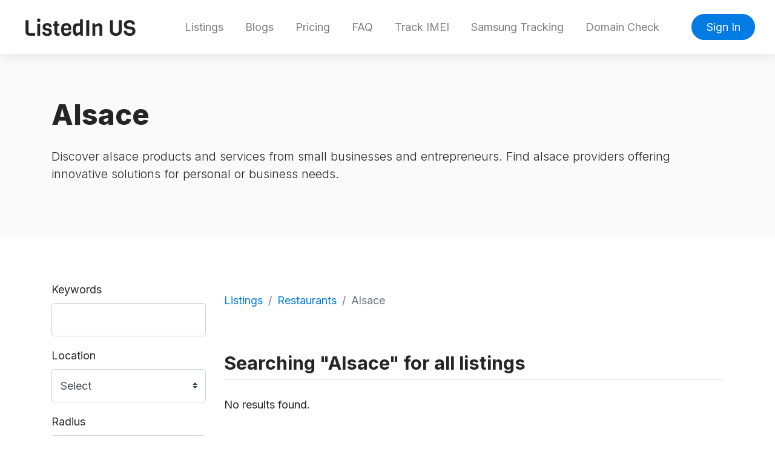

--- FILE ---
content_type: text/html; charset=UTF-8
request_url: https://listedin.us/listings/alsace
body_size: 26802
content:
<!doctype html>
<html lang="en" dir="ltr">
    <head>
        <meta charset="utf-8" />
        <meta name="viewport" content="width=device-width, initial-scale=1" />
        <title>Listings | Alsace | ListedIn US Business Directory</title>
                                    <meta name="title" content="Alsace Products and Services for Small Businesses and Entrepreneurs" />
                                                <meta name="keywords" content="alsace products, alsace services, small business alsace, alsace solutions, alsace entrepreneur" />
                                                <meta name="description" content="Discover alsace products and services from small businesses and entrepreneurs. Find alsace providers offering innovative solutions for personal or business needs." />
                                        <link rel="canonical" href="https://listedin.us/listings/alsace" />
                        <link rel="stylesheet" href="https://listedin.us/js/bootstrap/ltr/bootstrap.min.css">
        <link rel="stylesheet" href="https://listedin.us/js/fontawesome/css/all.css">
        <link rel="stylesheet" href="https://listedin.us/js/leaflet/leaflet.css" />
<link rel="stylesheet" href="https://listedin.us/js/leaflet-fullscreen/leaflet.fullscreen.css" />
<link rel="stylesheet" href="https://listedin.us/js/leaflet-markercluster/MarkerCluster.css" />
<link rel="stylesheet" href="https://listedin.us/js/leaflet-markercluster/MarkerCluster.Default.css" />
<link rel="stylesheet" href="https://listedin.us/js/leaflet-markers/L.Icon.FontAwesome.css" />
        <link rel="preconnect" href="https://fonts.googleapis.com">
        <link rel="preconnect" href="https://fonts.gstatic.com" crossorigin>
        <link rel="stylesheet" href="https://fonts.googleapis.com/css2?family=Nunito+Sans:wght@300;400;600;700;800;900&family=Open+Sans:wght@300;400;600;700;800;900&family=Ubuntu:wght@300;400;600;700;800;900&family=Quicksand:wght@300;400;600;700;800;900&family=Inter:wght@300;400;600;700;800;900&display=swap">
        <link rel="stylesheet" href="https://listedin.us/css/default/style.css?rev=6">
        <script src="https://listedin.us/js/jquery/jquery.min.js?v=371"></script>
        
<!-- Open Graph Meta Tags -->
<meta property="og:image" content="https://listedin.us/assets/images/icons/LiUSblack.png" />
<meta property="og:url" content="https://listedin.us" />
<meta property="og:type" content="directory" />
<meta property="og:site_name" content="ListedIn US" />

<!-- Twitter Meta Tags -->
<meta name="twitter:card" content="summary_large_image" />
<meta name="twitter:title" content="ListedIn US Business Directory" />
<meta name="twitter:description" content="ListedIn US connects small businesses and entrepreneurs with local, statewide, and nationwide audiences all across the United States." />
<meta name="twitter:image" content="https://listedin.us/assets/images/icons/LiUSblack.png" />

<!-- Google tag (gtag.js) -->
<script async src="https://www.googletagmanager.com/gtag/js?id=G-BS0FZQV89W"></script>
<script>
  window.dataLayer = window.dataLayer || [];
  function gtag(){dataLayer.push(arguments);}
  gtag('js', new Date());

  gtag('config', 'G-BS0FZQV89W');
</script>

<!-- Google Tag Manager -->
<script async src="https://www.googletagmanager.com/gtm.js?id=GTM-PVZ2Z4GT"></script>

<!-- Google Tag Manager (noscript fallback) -->
<noscript>
  <iframe src="https://www.googletagmanager.com/ns.html?id=GTM-PVZ2Z4GT" height="0" width="0" style="display:none;visibility:hidden"></iframe>
</noscript>

<!-- Answerly Script -->
<script>
  (function(f, n) {
    n = document.createElement('script');
    n.src = 'https://fcdn.answerly.io/fn.js';
    n.setAttribute('data-companyId', f);
    document.getElementsByTagName('html')[0].insertAdjacentElement('beforeend', n);
  })('6c3cffd8-7ab7-4dd3-99f9-277100e7c14a');
</script>

<!-- Ahrefs Analytics Script -->
<script 
  src="https://analytics.ahrefs.com/analytics.js" 
  data-key="9Tk8NwAO4rgIkX2clmTmHg" 
  defer="true">
</script>    </head>
    <body class="ltr">
<header class="widget header-widget navbar-top">
    <nav class="navbar navbar-expand-lg navbar-light bg-white shadow-md">
        <div class="container-fluid">
            <a class="navbar-brand" href="https://listedin.us/">
            <img  src="https://listedin.us/media/10/small/listedinusblack.jpg?v=1" alt="ListedIn US" />            </a>
            <button class="navbar-toggler" type="button" data-toggle="collapse" data-target="#navbarCollapse"
                aria-controls="navbarCollapse" aria-expanded="false" aria-label="Toggle navigation">
                <i class="fas fa-bars"></i>
            </button>
            <div class="collapse navbar-collapse" id="navbarCollapse">
                <ul class="navbar-nav mx-auto">
                <li class="nav-item"><a class="nav-link" href="https://listedin.us/listings" target="_self">Listings</a></li><li class="nav-item"><a class="nav-link" href="https://listedin.us/blogs" target="_self">Blogs</a></li><li class="nav-item"><a class="nav-link" href="https://listedin.us/type/pricing" target="_self" rel="nofollow">Pricing</a></li><li class="nav-item"><a class="nav-link" href="https://listedin.us/faq" target="_self">FAQ</a></li>				<li class="nav-item"><a class="nav-link" href="https://my-phone-finder.com/imei-tracker">Track IMEI</a></li>
				<li class="nav-item"><a class="nav-link" href="https://zcrime.com/samsung-tracker">Samsung Tracking</a></li>
				<li class="nav-item"><a class="nav-link" href="https://verifytools.org/check-domain">Domain Check</a></li>                </ul>
                                <div class="d-flex align-items-center justify-content-between justify-content-lg-end">
                    <ul class="navbar-nav">
                        <li class="nav-item">
                                                            <a class="btn btn-round btn-primary" href="https://listedin.us/account/login">Sign In</a>
                                                    </li>
                    </ul>
                </div>
                            </div>
        </div>
    </nav>
</header><section class="widget listing-search-results-header-category-widget bg-light py-6">
    <div class="container">
        <div class="row">
            <div class="col-12">
                <h1 class="text-bold">
                    Alsace                </h1>
                                <p class="text-thin display-9 mt-4">
                    Discover alsace products and services from small businesses and entrepreneurs. Find alsace providers offering innovative solutions for personal or business needs.                </p>
                                            </div>
        </div>
    </div>
</section>
<section class="widget listing-search-results-widget bg-white py-6">
    <div class="container">
        <div class="row">
                        <div class="col-12 col-xl-3 col-lg-4 mb-3 order-2 order-lg-1">
                <form method="get" enctype="application/x-www-form-urlencoded" action="https://listedin.us/listings/search">
            <div class="form-group">
                <label for="keyword">
                    Keywords                </label>
                <input id="keyword" class="form-control" type="text" name="keyword" value="">
                            </div>
                    <div class="form-group">
                <label for="location_id">
                    Location                </label>
                <div id="location_id-container"></div>
<input id="location_id" class="form-control" type="hidden" name="location_id">
                            </div>
                    <div class="form-group">
                <label for="radius">
                    Radius                </label>
                <select id="radius" class="custom-select" name="radius">
    <option value="" selected>Within Radius</option>
    <option value="1">1</option>
    <option value="5">5</option>
    <option value="10">10</option>
    <option value="15">15</option>
    <option value="20">20</option>
    <option value="25">25</option>
    <option value="50">50</option>
    <option value="100">100</option>
</select>
                            </div>
        <input id="category_id" name="category_id" type="hidden" value="11063">
            <div class="form-group">
                <label for="custom_Facebook">
                    Facebook URL                </label>
                <input id="custom_Facebook" class="form-control" type="text" name="custom_Facebook" placeholder="" value="" aria-describedby="custom_Facebook-description">
<small class="form-text text-muted" id="custom_Facebook-description"></small>
                            </div>
                    <div class="form-group">
                <label for="custom_LinkedIn">
                    LinkedIn URL                </label>
                <input id="custom_LinkedIn" class="form-control" type="text" name="custom_LinkedIn" placeholder="" value="" aria-describedby="custom_LinkedIn-description">
<small class="form-text text-muted" id="custom_LinkedIn-description"></small>
                            </div>
                    <div class="form-group">
                <label for="custom_Twitter">
                    X URL                </label>
                <input id="custom_Twitter" class="form-control" type="text" name="custom_Twitter" placeholder="" value="" aria-describedby="custom_Twitter-description">
<small class="form-text text-muted" id="custom_Twitter-description"></small>
                            </div>
                    <div class="form-group">
                <label for="custom_Instagram">
                    Instagram URL                </label>
                <input id="custom_Instagram" class="form-control" type="text" name="custom_Instagram" placeholder="" value="" aria-describedby="custom_Instagram-description">
<small class="form-text text-muted" id="custom_Instagram-description"></small>
                            </div>
                    <div class="form-group">
                <label for="custom_Pinterest">
                    Pinterest URL                </label>
                <input id="custom_Pinterest" class="form-control" type="text" name="custom_Pinterest" placeholder="" value="" aria-describedby="custom_Pinterest-description">
<small class="form-text text-muted" id="custom_Pinterest-description"></small>
                            </div>
                    <div class="form-group">
                <label for="custom_TumblrURL">
                    Tumblr URL                </label>
                <input id="custom_TumblrURL" class="form-control" type="text" name="custom_TumblrURL" placeholder="" value="" aria-describedby="custom_TumblrURL-description">
<small class="form-text text-muted" id="custom_TumblrURL-description"></small>
                            </div>
                    <div class="form-group">
                <label for="custom_ThreadsURL">
                    Threads URL                </label>
                <input id="custom_ThreadsURL" class="form-control" type="text" name="custom_ThreadsURL" placeholder="" value="" aria-describedby="custom_ThreadsURL-description">
<small class="form-text text-muted" id="custom_ThreadsURL-description"></small>
                            </div>
                    <div class="form-group">
                <label for="sort">
                    Sort By                </label>
                <select id="sort" class="custom-select" name="sort">
    <option value="" selected></option>
    <option value="distance">Distance</option>
    <option value="relevance">Relevance</option>
    <option value="newest">Newest</option>
    <option value="highest-rated">Highest Rated</option>
    <option value="most-popular">Most Popular</option>
    <option value="title">Alphabetically</option>
</select>
                            </div>
        <div class="form-group">
    <label for="_actions"></label>
    <button id="submit" class="btn btn-primary btn-lg" type="submit" name="submit">Filter</button>
<a href="https://listedin.us/listings/search" id="reset" class="btn btn-outline-secondary btn-lg">Reset</a>
</div>
</form>            </div>
                        <div class="col-12 col-xl-9 col-lg-8 mb-3 order-1 order-lg-2">
                <div class="row align-items-center mb-5">
                    <div class="col-12 col-lg-7 mt-3">
                        <nav aria-label="breadcrumb">
                            <ol class="breadcrumb p-0">
                                <li class="breadcrumb-item"><a href="https://listedin.us/listings">Listings</a></li>
                                                                                                                                                        <li class="breadcrumb-item"><a href="https://listedin.us/listings/restaurants">Restaurants</a></li>
                                                                                                                                                                <li class="breadcrumb-item active">Alsace</li>
                                                                                                                                        </ol>
                        </nav>
                    </div>
                    <div class="col-12 col-lg-5 d-flex justify-content-end">
                                                <script>
                            $(document).ready(function() {
                                $('#_sortby').on('change', function() {
                                    var url = $(this).find(":selected").val();
                                    if ('' != url) {
                                        window.location.href = url;
                                    }
                                });

                                var currentView = '';

                                changeView(( (undefined === Cookies.get('_view_1')) ? 'grid' : Cookies.get('_view_1') ));

                                $('._view').on('click', function (e) {
                                    changeView($(this).data('id'));
                                });

                                function changeView(view)
                                {                                    
                                    if (view != currentView) {
                                        $('.map').hide();
                                        $('.listing-card-container').hide();

                                        $('.listing-card-img').removeClass('col-md-4');
                                        $('.listing-card-body').removeClass('col-md-8');
                                        $('.listing-card-container').removeClass('col-md-6');

                                        switch (view) {
                                            case 'grid':
                                                $('.listing-card-container').addClass('col-md-6');
                                                $('.listing-card-container').show();

                                                break;
                                            case 'list':
                                                $('.listing-card-img').addClass('col-md-4');
                                                $('.listing-card-body').addClass('col-md-8');
                                                $('.listing-card-container').show();

                                                break;
                                            case 'map':
                                                $('.map').show().trigger('show');

                                                break;
                                        }

                                        currentView = view;

                                        Cookies.set('_view_1', view, { path: '/' });
                                    }
                                }
                            });
                        </script>
                    </div>
                </div>
                <div class="row mb-4">
                    <div class="col-12">
                        <h2 class="text-medium display-6 border-bottom pb-2">
                            Searching &quot;Alsace&quot; for all listings                         </h2>
                    </div>
                </div>
                <div class="listing-results-container row">
                                            <div class="col-12">
                            <p>No results found.</p>
                        </div>
                    
                    <div class="col-12 mb-3">
                                            </div>

                    
                    
                    <div class="col-12">
                                            </div>
                </div>
            </div>
        </div>
    </div>
</section>

<footer>
        <div class="widget footer-widget bg-white py-6">
        <div class="container">
            <div class="row">
                                <div class="col-12 col-lg-4 mb-4 order-1">
                    <h4 class="text-bold display-7 mb-4">About Us</h4>
                    <p>ListedIn US connects small businesses and entrepreneurs with local, statewide, and nationwide audiences all across the United States. Learn more <a href="/about">here</a>. If you wish to support our mission, you can <a href="https://donate.stripe.com/00gcOb5TGevV8s8eV9">donate here</a>.</p>
                </div>
                                                                <div class="col-12 col-lg-4 mb-4 order-2">
                    <h4 class="text-bold display-7 mb-4">Contact Us</h4>
                    <p>Drop us an email through our <a href="/contact">Contact</a> page (login required). Use our messaging feature to contact individual businesses directly for question specific to their services or offerings.</p>
                    <ul class="list-unstyled display-11">
                                                <li class="py-2">
                            <div class="d-flex align-items-baseline">
                                <div>
                                    <i class="fas fa-map-marker-alt text-danger fa-fw"></i>
                                </div>
                                <div class="ml-2">
                                    Vineyard, Utah 84059                                </div>
                            </div>
                        </li>
                                                                    </ul>
                 </div>
                                                                <div class="col-12 col-lg-4 mb-4 order-4">
                    <h4 class="text-bold display-7 mb-4">Follow Us</h4>
                    <p>Follow and like ListedIn US pages on social media! This small action helps us get visibility to our small business and entrepreneur members!</p>
                                                                        <a href="https://facebook.com/listedinus" class="social-profile mb-2" rel="nofollow" target="_blank"><img src="https://listedin.us/css/default/images/social/facebook.png" width="200" height="200" alt="Follow Us On Facebook" /></a>
                                                                                                                                            <a href="https://instagram.com/listedin_us" class="social-profile mb-2" rel="nofollow" target="_blank"><img src="https://listedin.us/css/default/images/social/instagram.png" width="200" height="200" alt="Follow Us On Instagram" /></a>
                                                                                                                                            <a href="https://x.com/ListedIn_US" class="social-profile mb-2" rel="nofollow" target="_blank"><img src="https://listedin.us/css/default/images/social/x.png" width="200" height="200" alt="Follow Us On X" /></a>
                                                                                                <a href="https://linkedin.com/company/listedin-us" class="social-profile mb-2" rel="nofollow" target="_blank"><img src="https://listedin.us/css/default/images/social/linkedin.png" width="200" height="200" alt="Follow Us On LinkedIn" /></a>
                                                                                                                                                                                        <a href="https://pinterest.com/ListedIn_US" class="social-profile mb-2" rel="nofollow" target="_blank"><img src="https://listedin.us/css/default/images/social/pinterest.png" width="200" height="200" alt="Follow Us On Pinterest" /></a>
                                                                                                <a href="https://tumblr.com/blog/listedin-us" class="social-profile mb-2" rel="nofollow" target="_blank"><img src="https://listedin.us/css/default/images/social/tumblr.png" width="200" height="200" alt="Follow Us On Tumblr" /></a>
                                                                                                                                                                                                                                                                                <a href="https://threads.net/@listedin_us" class="social-profile mb-2" rel="nofollow" target="_blank"><img src="https://listedin.us/css/default/images/social/threads.png" width="200" height="200" alt="Follow Us On Threads" /></a>
                                                                                                                                                                                                                                                                                                                                    </div>
                            </div>
			<div class="row">
				<div class="col-12">
					<h4 class="text-bold display-7 mb-4">NEWS: Supporting Digital Solutions – From Domain Validation to Device Recovery</h4>
					  <p>
						As part of our digital expansion, <strong>Listedin.us</strong> is partnering with innovative online platforms that enhance trust, safety, and accessibility in the digital space. Our goal is to support services that deliver real-world value through smart tools and intuitive technologies.
					  </p>

					  <p>
						Among our current focus projects:
					  </p>
					  <ul>
						<li>
						  <a href="http://my-phone-finder.com">
							<strong>My-Phone-Finder.com</strong>
						  </a> – a simple and effective solution for locating misplaced or lost phones. Whether using device-specific data or unique identifiers, this platform provides quick access to geolocation tools that help users regain control over their smartphones in critical situations.
						</li>
						<li>
						  <a href="https://zcrime.com">
							<strong>ZCrime.com</strong>
						  </a> – an advanced toolset combining mobile tracking features with online authenticity checks. The platform supports location analysis via device data and enables users to verify the legitimacy of websites, helping to prevent fraud and identify trustworthy online sources.
						</li>
						<li>
						  <a href="https://verifytools.org">
							<strong>VerifyTools.org</strong>
						  </a> – a powerful utility platform for validating email addresses, IPs, domain names, and e-commerce websites. It is designed to help users avoid harmful interactions online by delivering real-time trust scores and technical insights for digital safety.
						</li>
					  </ul>

					  <p>
						Through technical, content, and strategic SEO support, <strong>Listedin.us</strong> is proud to help these projects grow organically and connect more effectively with their audiences. Our mission goes beyond visibility — it's about building a more secure and transparent internet experience for all.
					  </p>
				</div>
			</div>        </div>
    </div>
        <div class="bg-dark py-4">
        <div class="container">
            <div class="row">
                <div class="col-12 text-center text-white">
                    <p class="text-sm">
                                                    © ListedIn US, All rights reserved 2026. By using this site, you agree to our <a href="/privacy">Privacy Policy</a>, <a href="/terms">Terms of Use</a>, and <a href="/cookies">Cookies Policy</a>.                                            </p>
                </div>
            </div>
        </div>
    </div>
</footer>
    <a href="#" id="_bttb" class="btn btn-light btn-float" aria-label="hidden"><i class="fas fa-chevron-up"></i></a>
    <div class="d-none">
        <img src="https://listedin.us/cron" alt="" />
    </div>
    <script src="https://listedin.us/js/bootstrap/ltr/bootstrap.bundle.min.js"></script>
    <script src="https://listedin.us/js/bootstrap-confirmation/bootstrap-confirmation.js"></script>
    <script src="https://listedin.us/js/js-cookie/js.cookie-2.2.1.min.js"></script>
    <script src="https://listedin.us/js/misc/ofi.min.js"></script>
    <script src="https://listedin.us/js/js.js?v=108"></script>
    <script src="https://listedin.us/js/leaflet/leaflet.js"></script>
<script src="https://listedin.us/js/leaflet-fullscreen/Leaflet.fullscreen.min.js"></script>
<script src="https://listedin.us/js/leaflet-markercluster/leaflet.markercluster.js"></script>
<script src="https://listedin.us/js/leaflet-markers/L.Icon.FontAwesome.js"></script>
<script>
    $(document).ready(function() {
        $('#location_id').cascading({
            url: 'https://listedin.us/ajax/cascading',
            source: 'location',
            type_id: '0',
            hide_inactive: '0',
            hide_empty: '0',
        });
    });
</script>
    <script>
        var bttb = document.getElementById("_bttb");

        window.onscroll = function() {
            if (document.body.scrollTop > 50 || document.documentElement.scrollTop > 50) {
                bttb.style.display = "block";
            } else {
                bttb.style.display = "none";
            }
        };

        bttb.addEventListener('click', function (e) {
            e.preventDefault();
            document.body.scrollTop = 0;
            document.documentElement.scrollTop = 0;
        });

        objectFitImages();

        $(function () {
           $('[data-toggle="tooltip"]').tooltip();
           
        })
        $(function () {
            $('[data-toggle="popover"]').popover();
        })
    </script>
    </body>
</html>
